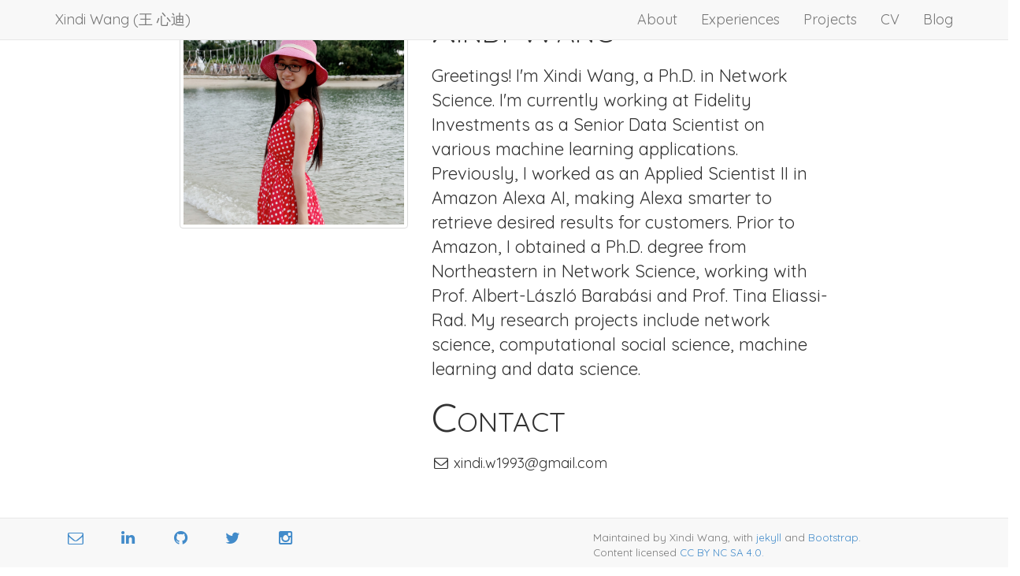

--- FILE ---
content_type: text/html; charset=utf-8
request_url: http://www.wangxindi.org/
body_size: 2104
content:
<!DOCTYPE html>
<html>
	<head>

    <meta charset="utf-8">
    <meta http-equiv="X-UA-Compatible" content="IE=edge">
    <meta name="viewport" content="width=device-width, initial-scale=1">
    <meta name="description" content="Personal Website for Xindi Wang, Ph.D.">
    <meta name="author" content="Xindi Wang">

    <title>Xindi Wang</title>

    <!-- Bootstrap Core CSS -->
    <link href="css/bootstrap.min.css" rel="stylesheet">

    <!-- Custom CSS -->
    <link href="css/landing-page.css" rel="stylesheet">

    <!-- Custom Fonts -->
    <link href="font-awesome-4.1.0/css/font-awesome.min.css" rel="stylesheet" type="text/css">
    <link href="http://fonts.googleapis.com/css?family=Lato:300,400,700,300italic,400italic,700italic" rel="stylesheet" type="text/css">

    <!-- HTML5 Shim and Respond.js IE8 support of HTML5 elements and media queries -->
    <!-- WARNING: Respond.js doesn't work if you view the page via file:// -->
    <!--[if lt IE 9]>
        <script src="https://oss.maxcdn.com/libs/html5shiv/3.7.0/html5shiv.js"></script>
        <script src="https://oss.maxcdn.com/libs/respond.js/1.4.2/respond.min.js"></script>
    <![endif]-->

</head>
	<body>
		<!-- Navigation -->
<nav class="navbar navbar-default navbar-fixed-top" role="navigation">
    <div class="container">
        <!-- Brand and toggle get grouped for better mobile display -->
        <div class="navbar-header page-scroll">
            <button type="button" class="navbar-toggle" data-toggle="collapse" data-target="#bs-example-navbar-collapse-1">
                <span class="sr-only">Toggle navigation</span>
                <span class="icon-bar"></span>
                <span class="icon-bar"></span>
                <span class="icon-bar"></span>
            </button>
            <a class="navbar-brand nav-link" href="../index.html">Xindi Wang (王 心迪)</a>
        </div>
        <!-- Collect the nav links, forms, and other content for toggling -->
        <div class="collapse navbar-collapse" id="bs-example-navbar-collapse-1">
            <ul class="nav navbar-nav navbar-right">  
            	<li>
                    <a class="nav-link" href="../index.html">About</a>
                </li>            
                <li>
                    <a class="nav-link" href="/experiences/index.html">Experiences</a>
                </li>
                <li>
                    <a class="nav-link" href="/projects/index.html">Projects</a>
                </li>
                <li>
                    <a class = "nav-link" href="/assets/Xindi Wang - CV.pdf">CV</a>

                </li>
                <!-- <li>
                    <a class="nav-link" href="/life/index.html">Fun Stuff</a>
                </li> -->
                <li>
                    <a class="nav-link" href="http://pensieve.wangxindi.org">Blog</a>
                </li>
            </ul>
        </div>
        <!-- /.navbar-collapse -->
    </div>
    <!-- /.container -->
</nav>

        <!-- About Section -->
<div id="wrap">
<div class="outer">
  <div class = "middle">
      <div class="row">
        <div class="col-lg-12">
          <div class = "col-sm-2"></div>
          <div class = "col-sm-3">
          <img class="center-block img-responsive img-thumbnail" src="../img/avatar.jpg" alt="My pic">
        </div>
        <div class = "col-sm-5">
          <p class = "indexsmall"> Xindi Wang </p>
          <p class = "indexnormal">
        </p>
        <p class = "indexnormal">
          </p>
          <p>
          </p>
           <p class = "indexnormal">
             Greetings! I'm Xindi Wang, a Ph.D. in Network Science. I'm currently working at Fidelity Investments as a Senior Data Scientist on various machine learning applications. Previously, I worked as an Applied Scientist II in Amazon Alexa AI, making Alexa smarter to retrieve desired results for customers. Prior to Amazon, I obtained a Ph.D. degree from Northeastern in Network Science, working with Prof. Albert-László Barabási and Prof. Tina Eliassi-Rad. My research projects include network science, computational social science, machine learning and data science.
           </p>
          <p class = "indexsmall"> Contact </p>
        <p>
        <span class="icon"><i class="fa fa-fw fa-envelope-o" aria-hidden="true"></i></span>
      xindi.w1993@gmail.com
    </p>
         <div class = "col-sm-2"></div>
        </div>
        </div>
        

    </div>
  </div>
</div>
</div>
<!-- Footer -->
<div class="navbar navbar-default navbar-fixed-bottom">
    <div class="container">
      <div class="row">
            <div class="col-md-7">
                <ul class="list-inline">
                            <li>
                                <a href="mailto:xindi.w1993@gmail.com" class ="navbar-btn btn"><i class="fa fa fa-envelope-o fa-fw" style="font-size:20px;"></i> </a>
                            </li>
                            
                            <li>
                                <a href="https://www.linkedin.com/in/wangxindi/" class ="navbar-btn btn"><i class="fa fa-linkedin fa-fw" style="font-size:20px;"></i> </a>
                            </li>
                            
                            <li>
                                <a href="https://github.com/xindi-dumbledore" class ="navbar-btn btn"><i class="fa fa-github fa-fw" style="font-size:20px;"></i> </a>
                            </li>
                            
                            <li>
                                <a href="https://twitter.com/albus931003" class ="navbar-btn btn"><i class="fa fa-twitter fa-fw" style="font-size:20px;"></i> </a>
                            </li>
                            
                            <li>
                                <a href="https://www.instagram.com/albus_dumbledore_1993/" class ="navbar-btn btn"><i class="fa fa-instagram fa-fw" style="font-size:20px;"></i> </a>
                            </li>
                            
                        </ul>
            </div>
            <div class="col-md-5">
                <p class="copyright text-muted" style="font-size:10pt;">Maintained by Xindi Wang, with <a href="https://jekyllrb.com">jekyll</a> and <a href="https://getbootstrap.com">Bootstrap</a>. <br> Content licensed <a href="https://creativecommons.org/licenses/by-nc-sa/4.0/">CC BY NC SA 4.0.</a></p>
            </div>
        </div>
    </div>
</div>
<!-- jQuery Version 1.11.0 -->
<script src="js/jquery-1.11.0.js"></script>

<!-- Plugin JavaScript -->
    <script src="js/jquery.easing.min.js"></script>

<!-- Bootstrap Core JavaScript -->
<script src="js/bootstrap.min.js"></script>

<!-- Custom Theme JavaScript -->
<script src="js/landing-page.js"></script>

	</body>
</html>

--- FILE ---
content_type: text/css; charset=utf-8
request_url: http://www.wangxindi.org/css/landing-page.css
body_size: 1328
content:
/*!
 * Start Bootstrap - Landing Page Bootstrap Theme (http://startbootstrap.com)
 * Code licensed under the Apache License v2.0.
 * For details, see http://www.apache.org/licenses/LICENSE-2.0.
 */

@import url('https://fonts.googleapis.com/css?family=Quicksand');

body{
  font-family: 'Quicksand', sans-serif !important;
},
html {
    width: 100%;
    height: 100%;
}

body,
h1,
h1.normal {
   font-size: 18px;
   font-weight: lighter;
}

h1.small {
    font-variant: small-caps;
    font-weight: lighter;
    font-size:50px;
}

h2,
h3,
h4,
h5,
h6 {
    font-family: "Lato","Helvetica Neue",Helvetica,Arial,sans-serif;
    font-weight: 700;
}

.lead {
    font-size: 18px;
    font-weight: 400;
}

.intro-header {
    padding-top: 50px; /* If you're making other pages, make sure there is 50px of padding to make sure the navbar doesn't overlap content! */
    padding-bottom: 50px;
    text-align: center;
    color: #f8f8f8;
    background: url(../img/intro-bg.jpg) no-repeat center center;
    background-size: cover;
}

.intro-message {
    position: relative;
    padding-top: 20%;
    padding-bottom: 20%;
}

.intro-message > h1 {
    margin: 0;
    text-shadow: 2px 2px 3px rgba(0,0,0,0.6);
    font-size: 5em;
}

.intro-divider {
    width: 400px;
    border-top: 1px solid #f8f8f8;
    border-bottom: 1px solid rgba(0,0,0,0.2);
}

.intro-message > h3 {
    text-shadow: 2px 2px 3px rgba(0,0,0,0.6);
}

@media(max-width:767px) {
    .intro-message {
        padding-bottom: 15%;
    }

    .intro-message > h1 {
        font-size: 3em;
    }

    ul.intro-social-buttons > li {
        display: block;
        margin-bottom: 20px;
        padding: 0;
    }

    ul.intro-social-buttons > li:last-child {
        margin-bottom: 0;
    }

    .intro-divider {
        width: 100%;
    }
}

.network-name {
    text-transform: uppercase;
    font-size: 14px;
    font-weight: 400;
    letter-spacing: 2px;
}

.content-section-a {
    padding: 20px 0;
    background-color: #f8f8f8;
}

.content-section-b {
    padding: 50px 0;
    border-top: 1px solid #e7e7e7;
    border-bottom: 1px solid #e7e7e7;
}

.section-heading {
    margin-bottom: 30px;
}

.section-heading-spacer {
    float: left;
    width: 200px;
    border-top: 3px solid #e7e7e7;
}

.banner {
    padding: 100px 0;
    color: #f8f8f8;
    background: url(../img/banner-bg.jpg) no-repeat center center;
    background-size: cover;
}

.banner h2 {
    margin: 0;
    text-shadow: 2px 2px 3px rgba(0,0,0,0.6);
    font-size: 3em;
}

.banner ul {
    margin-bottom: 0;
}

.banner-social-buttons {
    float: right;
    margin-top: 0;
}

@media(max-width:1199px) {
    ul.banner-social-buttons {
        float: left;
        margin-top: 15px;
    }
}

@media(max-width:767px) {
    .banner h2 {
        margin: 0;
        text-shadow: 2px 2px 3px rgba(0,0,0,0.6);
        font-size: 3em;
    }

    ul.banner-social-buttons > li {
        display: block;
        margin-bottom: 20px;
        padding: 0;
    }

    ul.banner-social-buttons > li:last-child {
        margin-bottom: 0;
    }
}

footer {
    padding: 50px 0;
    background-color: #f8f8f8;
}

p.copyright {
    margin: 15px 0 0;
}

/*My stuff*/
/*#about {
    position: absolute;
    top: 50%;
    left: 50%;
    margin-right: -50%;
    transform: translate(-50%, -50%);
}*/

.page-title-section{
    padding: 50px 0 10px;
    background-color: #f8f8f8;
}

#wrap {
  min-height: 100%;
  height: auto;
  /* Negative indent footer by its height */
  margin: 0 auto -60px;
  /* Pad bottom by footer height */
  padding: 0 0 60px;
}

.outer {
  display: table;
  position: absolute;
  height: 100%;
  width: 100%;
  margin: 0 auto -60px;
  padding: 0 0 60px;
}

.middle {
  display: table-cell;
  vertical-align: middle;
  margin: 0 auto -60px;
  padding: 0 0 60px;
}

/* Set the fixed height of the footer here */
#footer {
  height: 60px;
  background-color: #f5f5f5;
}


.push {
  height: 60px;
}

p.indexnormal {
   font-size: 22px;
   font-weight: lighter;
}

p.indexsmall {
    font-variant: small-caps;
    font-weight: lighter;
    font-size:50px;
}